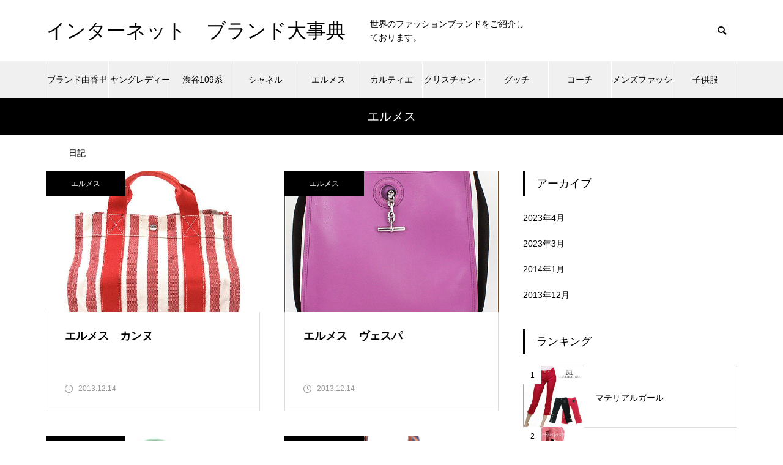

--- FILE ---
content_type: text/html; charset=UTF-8
request_url: https://brand.jiten8.com/archives/tag/%E3%82%A8%E3%83%AB%E3%83%A1%E3%82%B9
body_size: 18497
content:
<!DOCTYPE html>
<html class="pc" lang="ja">
<head>
<meta charset="UTF-8">
<!--[if IE]><meta http-equiv="X-UA-Compatible" content="IE=edge"><![endif]-->
<meta name="viewport" content="width=device-width">
<title>エルメスに関する記事一覧</title>
<meta name="description" content="世界のファッションブランドをご紹介しております。">
<link rel="pingback" href="https://brand.jiten8.com/xmlrpc.php">
<meta name='robots' content='max-image-preview:large' />
<link rel="alternate" type="application/rss+xml" title="インターネット　ブランド大事典 &raquo; フィード" href="https://brand.jiten8.com/feed" />
<link rel="alternate" type="application/rss+xml" title="インターネット　ブランド大事典 &raquo; コメントフィード" href="https://brand.jiten8.com/comments/feed" />
<link rel="alternate" type="application/rss+xml" title="インターネット　ブランド大事典 &raquo; エルメス タグのフィード" href="https://brand.jiten8.com/archives/tag/%e3%82%a8%e3%83%ab%e3%83%a1%e3%82%b9/feed" />

<!-- SEO SIMPLE PACK 3.2.0 -->
<title>エルメス | インターネット　ブランド大事典</title>
<link rel="canonical" href="https://brand.jiten8.com/archives/tag/%e3%82%a8%e3%83%ab%e3%83%a1%e3%82%b9">
<meta property="og:locale" content="ja_JP">
<meta property="og:type" content="website">
<meta property="og:title" content="エルメス | インターネット　ブランド大事典">
<meta property="og:url" content="https://brand.jiten8.com/archives/tag/%e3%82%a8%e3%83%ab%e3%83%a1%e3%82%b9">
<meta property="og:site_name" content="インターネット　ブランド大事典">
<meta name="twitter:card" content="summary_large_image">
<!-- / SEO SIMPLE PACK -->

<link rel='stylesheet' id='style-css' href='https://brand.jiten8.com/wp-content/themes/muum_tcd085/style.css?ver=2.1.3' type='text/css' media='all' />
<link rel='stylesheet' id='wp-block-library-css' href='https://brand.jiten8.com/wp-includes/css/dist/block-library/style.min.css?ver=6.1.9' type='text/css' media='all' />
<link rel='stylesheet' id='classic-theme-styles-css' href='https://brand.jiten8.com/wp-includes/css/classic-themes.min.css?ver=1' type='text/css' media='all' />
<style id='global-styles-inline-css' type='text/css'>
body{--wp--preset--color--black: #000000;--wp--preset--color--cyan-bluish-gray: #abb8c3;--wp--preset--color--white: #ffffff;--wp--preset--color--pale-pink: #f78da7;--wp--preset--color--vivid-red: #cf2e2e;--wp--preset--color--luminous-vivid-orange: #ff6900;--wp--preset--color--luminous-vivid-amber: #fcb900;--wp--preset--color--light-green-cyan: #7bdcb5;--wp--preset--color--vivid-green-cyan: #00d084;--wp--preset--color--pale-cyan-blue: #8ed1fc;--wp--preset--color--vivid-cyan-blue: #0693e3;--wp--preset--color--vivid-purple: #9b51e0;--wp--preset--gradient--vivid-cyan-blue-to-vivid-purple: linear-gradient(135deg,rgba(6,147,227,1) 0%,rgb(155,81,224) 100%);--wp--preset--gradient--light-green-cyan-to-vivid-green-cyan: linear-gradient(135deg,rgb(122,220,180) 0%,rgb(0,208,130) 100%);--wp--preset--gradient--luminous-vivid-amber-to-luminous-vivid-orange: linear-gradient(135deg,rgba(252,185,0,1) 0%,rgba(255,105,0,1) 100%);--wp--preset--gradient--luminous-vivid-orange-to-vivid-red: linear-gradient(135deg,rgba(255,105,0,1) 0%,rgb(207,46,46) 100%);--wp--preset--gradient--very-light-gray-to-cyan-bluish-gray: linear-gradient(135deg,rgb(238,238,238) 0%,rgb(169,184,195) 100%);--wp--preset--gradient--cool-to-warm-spectrum: linear-gradient(135deg,rgb(74,234,220) 0%,rgb(151,120,209) 20%,rgb(207,42,186) 40%,rgb(238,44,130) 60%,rgb(251,105,98) 80%,rgb(254,248,76) 100%);--wp--preset--gradient--blush-light-purple: linear-gradient(135deg,rgb(255,206,236) 0%,rgb(152,150,240) 100%);--wp--preset--gradient--blush-bordeaux: linear-gradient(135deg,rgb(254,205,165) 0%,rgb(254,45,45) 50%,rgb(107,0,62) 100%);--wp--preset--gradient--luminous-dusk: linear-gradient(135deg,rgb(255,203,112) 0%,rgb(199,81,192) 50%,rgb(65,88,208) 100%);--wp--preset--gradient--pale-ocean: linear-gradient(135deg,rgb(255,245,203) 0%,rgb(182,227,212) 50%,rgb(51,167,181) 100%);--wp--preset--gradient--electric-grass: linear-gradient(135deg,rgb(202,248,128) 0%,rgb(113,206,126) 100%);--wp--preset--gradient--midnight: linear-gradient(135deg,rgb(2,3,129) 0%,rgb(40,116,252) 100%);--wp--preset--duotone--dark-grayscale: url('#wp-duotone-dark-grayscale');--wp--preset--duotone--grayscale: url('#wp-duotone-grayscale');--wp--preset--duotone--purple-yellow: url('#wp-duotone-purple-yellow');--wp--preset--duotone--blue-red: url('#wp-duotone-blue-red');--wp--preset--duotone--midnight: url('#wp-duotone-midnight');--wp--preset--duotone--magenta-yellow: url('#wp-duotone-magenta-yellow');--wp--preset--duotone--purple-green: url('#wp-duotone-purple-green');--wp--preset--duotone--blue-orange: url('#wp-duotone-blue-orange');--wp--preset--font-size--small: 13px;--wp--preset--font-size--medium: 20px;--wp--preset--font-size--large: 36px;--wp--preset--font-size--x-large: 42px;--wp--preset--spacing--20: 0.44rem;--wp--preset--spacing--30: 0.67rem;--wp--preset--spacing--40: 1rem;--wp--preset--spacing--50: 1.5rem;--wp--preset--spacing--60: 2.25rem;--wp--preset--spacing--70: 3.38rem;--wp--preset--spacing--80: 5.06rem;}:where(.is-layout-flex){gap: 0.5em;}body .is-layout-flow > .alignleft{float: left;margin-inline-start: 0;margin-inline-end: 2em;}body .is-layout-flow > .alignright{float: right;margin-inline-start: 2em;margin-inline-end: 0;}body .is-layout-flow > .aligncenter{margin-left: auto !important;margin-right: auto !important;}body .is-layout-constrained > .alignleft{float: left;margin-inline-start: 0;margin-inline-end: 2em;}body .is-layout-constrained > .alignright{float: right;margin-inline-start: 2em;margin-inline-end: 0;}body .is-layout-constrained > .aligncenter{margin-left: auto !important;margin-right: auto !important;}body .is-layout-constrained > :where(:not(.alignleft):not(.alignright):not(.alignfull)){max-width: var(--wp--style--global--content-size);margin-left: auto !important;margin-right: auto !important;}body .is-layout-constrained > .alignwide{max-width: var(--wp--style--global--wide-size);}body .is-layout-flex{display: flex;}body .is-layout-flex{flex-wrap: wrap;align-items: center;}body .is-layout-flex > *{margin: 0;}:where(.wp-block-columns.is-layout-flex){gap: 2em;}.has-black-color{color: var(--wp--preset--color--black) !important;}.has-cyan-bluish-gray-color{color: var(--wp--preset--color--cyan-bluish-gray) !important;}.has-white-color{color: var(--wp--preset--color--white) !important;}.has-pale-pink-color{color: var(--wp--preset--color--pale-pink) !important;}.has-vivid-red-color{color: var(--wp--preset--color--vivid-red) !important;}.has-luminous-vivid-orange-color{color: var(--wp--preset--color--luminous-vivid-orange) !important;}.has-luminous-vivid-amber-color{color: var(--wp--preset--color--luminous-vivid-amber) !important;}.has-light-green-cyan-color{color: var(--wp--preset--color--light-green-cyan) !important;}.has-vivid-green-cyan-color{color: var(--wp--preset--color--vivid-green-cyan) !important;}.has-pale-cyan-blue-color{color: var(--wp--preset--color--pale-cyan-blue) !important;}.has-vivid-cyan-blue-color{color: var(--wp--preset--color--vivid-cyan-blue) !important;}.has-vivid-purple-color{color: var(--wp--preset--color--vivid-purple) !important;}.has-black-background-color{background-color: var(--wp--preset--color--black) !important;}.has-cyan-bluish-gray-background-color{background-color: var(--wp--preset--color--cyan-bluish-gray) !important;}.has-white-background-color{background-color: var(--wp--preset--color--white) !important;}.has-pale-pink-background-color{background-color: var(--wp--preset--color--pale-pink) !important;}.has-vivid-red-background-color{background-color: var(--wp--preset--color--vivid-red) !important;}.has-luminous-vivid-orange-background-color{background-color: var(--wp--preset--color--luminous-vivid-orange) !important;}.has-luminous-vivid-amber-background-color{background-color: var(--wp--preset--color--luminous-vivid-amber) !important;}.has-light-green-cyan-background-color{background-color: var(--wp--preset--color--light-green-cyan) !important;}.has-vivid-green-cyan-background-color{background-color: var(--wp--preset--color--vivid-green-cyan) !important;}.has-pale-cyan-blue-background-color{background-color: var(--wp--preset--color--pale-cyan-blue) !important;}.has-vivid-cyan-blue-background-color{background-color: var(--wp--preset--color--vivid-cyan-blue) !important;}.has-vivid-purple-background-color{background-color: var(--wp--preset--color--vivid-purple) !important;}.has-black-border-color{border-color: var(--wp--preset--color--black) !important;}.has-cyan-bluish-gray-border-color{border-color: var(--wp--preset--color--cyan-bluish-gray) !important;}.has-white-border-color{border-color: var(--wp--preset--color--white) !important;}.has-pale-pink-border-color{border-color: var(--wp--preset--color--pale-pink) !important;}.has-vivid-red-border-color{border-color: var(--wp--preset--color--vivid-red) !important;}.has-luminous-vivid-orange-border-color{border-color: var(--wp--preset--color--luminous-vivid-orange) !important;}.has-luminous-vivid-amber-border-color{border-color: var(--wp--preset--color--luminous-vivid-amber) !important;}.has-light-green-cyan-border-color{border-color: var(--wp--preset--color--light-green-cyan) !important;}.has-vivid-green-cyan-border-color{border-color: var(--wp--preset--color--vivid-green-cyan) !important;}.has-pale-cyan-blue-border-color{border-color: var(--wp--preset--color--pale-cyan-blue) !important;}.has-vivid-cyan-blue-border-color{border-color: var(--wp--preset--color--vivid-cyan-blue) !important;}.has-vivid-purple-border-color{border-color: var(--wp--preset--color--vivid-purple) !important;}.has-vivid-cyan-blue-to-vivid-purple-gradient-background{background: var(--wp--preset--gradient--vivid-cyan-blue-to-vivid-purple) !important;}.has-light-green-cyan-to-vivid-green-cyan-gradient-background{background: var(--wp--preset--gradient--light-green-cyan-to-vivid-green-cyan) !important;}.has-luminous-vivid-amber-to-luminous-vivid-orange-gradient-background{background: var(--wp--preset--gradient--luminous-vivid-amber-to-luminous-vivid-orange) !important;}.has-luminous-vivid-orange-to-vivid-red-gradient-background{background: var(--wp--preset--gradient--luminous-vivid-orange-to-vivid-red) !important;}.has-very-light-gray-to-cyan-bluish-gray-gradient-background{background: var(--wp--preset--gradient--very-light-gray-to-cyan-bluish-gray) !important;}.has-cool-to-warm-spectrum-gradient-background{background: var(--wp--preset--gradient--cool-to-warm-spectrum) !important;}.has-blush-light-purple-gradient-background{background: var(--wp--preset--gradient--blush-light-purple) !important;}.has-blush-bordeaux-gradient-background{background: var(--wp--preset--gradient--blush-bordeaux) !important;}.has-luminous-dusk-gradient-background{background: var(--wp--preset--gradient--luminous-dusk) !important;}.has-pale-ocean-gradient-background{background: var(--wp--preset--gradient--pale-ocean) !important;}.has-electric-grass-gradient-background{background: var(--wp--preset--gradient--electric-grass) !important;}.has-midnight-gradient-background{background: var(--wp--preset--gradient--midnight) !important;}.has-small-font-size{font-size: var(--wp--preset--font-size--small) !important;}.has-medium-font-size{font-size: var(--wp--preset--font-size--medium) !important;}.has-large-font-size{font-size: var(--wp--preset--font-size--large) !important;}.has-x-large-font-size{font-size: var(--wp--preset--font-size--x-large) !important;}
.wp-block-navigation a:where(:not(.wp-element-button)){color: inherit;}
:where(.wp-block-columns.is-layout-flex){gap: 2em;}
.wp-block-pullquote{font-size: 1.5em;line-height: 1.6;}
</style>
<script type='text/javascript' src='https://brand.jiten8.com/wp-includes/js/jquery/jquery.min.js?ver=3.6.1' id='jquery-core-js'></script>
<script type='text/javascript' src='https://brand.jiten8.com/wp-includes/js/jquery/jquery-migrate.min.js?ver=3.3.2' id='jquery-migrate-js'></script>
<link rel="https://api.w.org/" href="https://brand.jiten8.com/wp-json/" /><link rel="alternate" type="application/json" href="https://brand.jiten8.com/wp-json/wp/v2/tags/14" />
		<!-- GA Google Analytics @ https://m0n.co/ga -->
		<script async src="https://www.googletagmanager.com/gtag/js?id=G-9EHL8LW17E"></script>
		<script>
			window.dataLayer = window.dataLayer || [];
			function gtag(){dataLayer.push(arguments);}
			gtag('js', new Date());
			gtag('config', 'G-9EHL8LW17E');
		</script>

	
<link rel="stylesheet" href="https://brand.jiten8.com/wp-content/themes/muum_tcd085/css/design-plus.css?ver=2.1.3">
<link rel="stylesheet" href="https://brand.jiten8.com/wp-content/themes/muum_tcd085/css/sns-botton.css?ver=2.1.3">
<link rel="stylesheet" media="screen and (max-width:1251px)" href="https://brand.jiten8.com/wp-content/themes/muum_tcd085/css/responsive.css?ver=2.1.3">
<link rel="stylesheet" media="screen and (max-width:1251px)" href="https://brand.jiten8.com/wp-content/themes/muum_tcd085/css/footer-bar.css?ver=2.1.3">

<script src="https://brand.jiten8.com/wp-content/themes/muum_tcd085/js/jquery.easing.1.4.js?ver=2.1.3"></script>
<script src="https://brand.jiten8.com/wp-content/themes/muum_tcd085/js/jscript.js?ver=2.1.3"></script>
<script src="https://brand.jiten8.com/wp-content/themes/muum_tcd085/js/jquery.cookie.min.js?ver=2.1.3"></script>
<script src="https://brand.jiten8.com/wp-content/themes/muum_tcd085/js/comment.js?ver=2.1.3"></script>
<script src="https://brand.jiten8.com/wp-content/themes/muum_tcd085/js/parallax.js?ver=2.1.3"></script>

<link rel="stylesheet" href="https://brand.jiten8.com/wp-content/themes/muum_tcd085/js/simplebar.css?ver=2.1.3">
<script src="https://brand.jiten8.com/wp-content/themes/muum_tcd085/js/simplebar.min.js?ver=2.1.3"></script>




<style type="text/css">
body { font-size:14px; }
body, input, textarea { font-family: Arial, "Hiragino Sans", "ヒラギノ角ゴ ProN", "Hiragino Kaku Gothic ProN", "游ゴシック", YuGothic, "メイリオ", Meiryo, sans-serif; }

.rich_font, .p-vertical, .widget_headline, .widget_tab_post_list_button a, .search_box_headline, #global_menu, .megamenu_blog_list, .megamenu_b_wrap, .megamenu_b_wrap .headline, #index_tab { font-family: Arial, "Hiragino Sans", "ヒラギノ角ゴ ProN", "Hiragino Kaku Gothic ProN", "游ゴシック", YuGothic, "メイリオ", Meiryo, sans-serif; font-weight:500; }

.rich_font_type1 { font-family: Arial, "Hiragino Kaku Gothic ProN", "ヒラギノ角ゴ ProN W3", "メイリオ", Meiryo, sans-serif; }
.rich_font_type2 { font-family: Arial, "Hiragino Sans", "ヒラギノ角ゴ ProN", "Hiragino Kaku Gothic ProN", "游ゴシック", YuGothic, "メイリオ", Meiryo, sans-serif; font-weight:500; }
.rich_font_type3 { font-family: "Times New Roman" , "游明朝" , "Yu Mincho" , "游明朝体" , "YuMincho" , "ヒラギノ明朝 Pro W3" , "Hiragino Mincho Pro" , "HiraMinProN-W3" , "HGS明朝E" , "ＭＳ Ｐ明朝" , "MS PMincho" , serif; font-weight:500; }


#global_menu { background:#f0f0f0; }
#global_menu > ul > li > a, #global_menu > ul > li:first-of-type a { color:#000; border-color:#ffffff; }
#global_menu > ul > li > a:hover { color:#fff; background:#444444; border-color:#444444; }
#global_menu > ul > li.active > a, #global_menu > ul > li.current-menu-item > a, #header.active #global_menu > ul > li.current-menu-item.active_button > a { color:#fff; background:#000000; border-color:#000000; }
#global_menu ul ul a { color:#ffffff !important; background:#000000; }
#global_menu ul ul a:hover { background:#444444; }
#global_menu > ul > li.menu-item-has-children.active > a { background:#000000; border-color:#000000; }
.pc .header_fix #header.off_hover #global_menu { background:rgba(240,240,240,1); }
.pc .header_fix #header.off_hover #global_menu > ul > li > a, .pc .header_fix #header.off_hover #global_menu > ul > li:first-of-type a { border-color:rgba(255,255,255,1); }
.mobile .header_fix_mobile #header { background:#fff; }
.mobile .header_fix_mobile #header.off_hover { background:rgba(255,255,255,1); }
#drawer_menu { background:#000000; }
#mobile_menu a { color:#ffffff; border-color:#444444; }
#mobile_menu li li a { background:#333333; }
.megamenu_blog_list { background:#000000; }
.megamenu_blog_list .category_list a { font-size:16px; color:#999999; }
.megamenu_blog_list .post_list .title { font-size:14px; }
.megamenu_b_wrap { background:#000000; }
.megamenu_b_wrap .headline { font-size:16px; color:#ffffff; }
.megamenu_b_wrap .title { font-size:14px; }
.megamenu_page_wrap { border-top:1px solid #555555; }
#global_menu > ul > li.megamenu_parent_type2.active_megamenu_button > a { color:#fff !important; background:#000000 !important; border-color:#000000 !important; }
#global_menu > ul > li.megamenu_parent_type3.active_megamenu_button > a { color:#fff !important; background:#000000 !important; border-color:#000000 !important; }
#footer_carousel { background:#000000; }
#footer_carousel .title { font-size:14px; }
#footer_bottom { color:#ffffff; background:#000000; }
#footer_bottom a { color:#ffffff; }
#return_top a:before { color:#ffffff; }
#return_top a { background:#000000; }
#return_top a:hover { background:#444444; }
@media screen and (max-width:750px) {
  #footer_carousel .title { font-size:12px; }
  #footer_bottom { color:#000; background:none; }
  #footer_bottom a { color:#000; }
  #copyright { color:#ffffff; background:#000000; }
}
.author_profile .avatar_area img, .animate_image img, .animate_background .image {
  width:100%; height:auto;
  -webkit-transition: transform  0.75s ease;
  transition: transform  0.75s ease;
}
.author_profile a.avatar:hover img, .animate_image:hover img, .animate_background:hover .image {
  -webkit-transform: scale(1.2);
  transform: scale(1.2);
}



a { color:#000; }

.widget_tab_post_list_button a:hover, .page_navi span.current, #author_page_headline,
#header_carousel_type1 .slick-dots button:hover::before, #header_carousel_type1 .slick-dots .slick-active button::before, #header_carousel_type2 .slick-dots button:hover::before, #header_carousel_type2 .slick-dots .slick-active button::before
  { background-color:#000000; }

.widget_headline, .design_headline1, .widget_tab_post_list_button a:hover, .page_navi span.current
  { border-color:#000000; }

#header_search .button label:hover:before
  { color:#444444; }

#submit_comment:hover, #cancel_comment_reply a:hover, #wp-calendar #prev a:hover, #wp-calendar #next a:hover, #wp-calendar td a:hover,
#post_pagination a:hover, #p_readmore .button:hover, .page_navi a:hover, #post_pagination a:hover,.c-pw__btn:hover, #post_pagination a:hover, #comment_tab li a:hover, #category_post .tab p:hover
  { background-color:#444444; }

#comment_textarea textarea:focus, .c-pw__box-input:focus, .page_navi a:hover, #post_pagination p, #post_pagination a:hover
  { border-color:#444444; }

a:hover, #header_logo a:hover, #footer a:hover, #footer_social_link li a:hover:before, #bread_crumb a:hover, #bread_crumb li.home a:hover:after, #next_prev_post a:hover,
.single_copy_title_url_btn:hover, .tcdw_search_box_widget .search_area .search_button:hover:before, .tab_widget_nav:hover:before,
#single_author_title_area .author_link li a:hover:before, .author_profile a:hover, .author_profile .author_link li a:hover:before, #post_meta_bottom a:hover, .cardlink_title a:hover,
.comment a:hover, .comment_form_wrapper a:hover, #searchform .submit_button:hover:before, .p-dropdown__title:hover:after
  { color:#444444; }

#menu_button:hover span
  { background-color:#444444; }

.post_content a, .custom-html-widget a { color:#000000; }
.post_content a:hover, .custom-html-widget a:hover { color:#444444; }

.cat_id2 { background-color:#000000; }
.cat_id2:hover { background-color:#444444; }
.megamenu_blog_list .category_list li.active .cat_id2 { color:#000000; }
.megamenu_blog_list .category_list .cat_id2:hover { color:#444444; }
.category_list_widget .cat-item-2 > a:hover > .count { background-color:#000000; border-color:#000000; }
.cat_id3 { background-color:#000000; }
.cat_id3:hover { background-color:#444444; }
.megamenu_blog_list .category_list li.active .cat_id3 { color:#000000; }
.megamenu_blog_list .category_list .cat_id3:hover { color:#444444; }
.category_list_widget .cat-item-3 > a:hover > .count { background-color:#000000; border-color:#000000; }
.cat_id22 { background-color:#000000; }
.cat_id22:hover { background-color:#444444; }
.megamenu_blog_list .category_list li.active .cat_id22 { color:#000000; }
.megamenu_blog_list .category_list .cat_id22:hover { color:#444444; }
.category_list_widget .cat-item-22 > a:hover > .count { background-color:#000000; border-color:#000000; }
.cat_id23 { background-color:#000000; }
.cat_id23:hover { background-color:#444444; }
.megamenu_blog_list .category_list li.active .cat_id23 { color:#000000; }
.megamenu_blog_list .category_list .cat_id23:hover { color:#444444; }
.category_list_widget .cat-item-23 > a:hover > .count { background-color:#000000; border-color:#000000; }
.cat_id26 { background-color:#000000; }
.cat_id26:hover { background-color:#444444; }
.megamenu_blog_list .category_list li.active .cat_id26 { color:#000000; }
.megamenu_blog_list .category_list .cat_id26:hover { color:#444444; }
.category_list_widget .cat-item-26 > a:hover > .count { background-color:#000000; border-color:#000000; }
.cat_id27 { background-color:#000000; }
.cat_id27:hover { background-color:#444444; }
.megamenu_blog_list .category_list li.active .cat_id27 { color:#000000; }
.megamenu_blog_list .category_list .cat_id27:hover { color:#444444; }
.category_list_widget .cat-item-27 > a:hover > .count { background-color:#000000; border-color:#000000; }
.cat_id29 { background-color:#000000; }
.cat_id29:hover { background-color:#444444; }
.megamenu_blog_list .category_list li.active .cat_id29 { color:#000000; }
.megamenu_blog_list .category_list .cat_id29:hover { color:#444444; }
.category_list_widget .cat-item-29 > a:hover > .count { background-color:#000000; border-color:#000000; }
.cat_id30 { background-color:#000000; }
.cat_id30:hover { background-color:#444444; }
.megamenu_blog_list .category_list li.active .cat_id30 { color:#000000; }
.megamenu_blog_list .category_list .cat_id30:hover { color:#444444; }
.category_list_widget .cat-item-30 > a:hover > .count { background-color:#000000; border-color:#000000; }
.cat_id41 { background-color:#000000; }
.cat_id41:hover { background-color:#444444; }
.megamenu_blog_list .category_list li.active .cat_id41 { color:#000000; }
.megamenu_blog_list .category_list .cat_id41:hover { color:#444444; }
.category_list_widget .cat-item-41 > a:hover > .count { background-color:#000000; border-color:#000000; }
.cat_id53 { background-color:#000000; }
.cat_id53:hover { background-color:#444444; }
.megamenu_blog_list .category_list li.active .cat_id53 { color:#000000; }
.megamenu_blog_list .category_list .cat_id53:hover { color:#444444; }
.category_list_widget .cat-item-53 > a:hover > .count { background-color:#000000; border-color:#000000; }
.cat_id55 { background-color:#000000; }
.cat_id55:hover { background-color:#444444; }
.megamenu_blog_list .category_list li.active .cat_id55 { color:#000000; }
.megamenu_blog_list .category_list .cat_id55:hover { color:#444444; }
.category_list_widget .cat-item-55 > a:hover > .count { background-color:#000000; border-color:#000000; }
.cat_id57 { background-color:#000000; }
.cat_id57:hover { background-color:#444444; }
.megamenu_blog_list .category_list li.active .cat_id57 { color:#000000; }
.megamenu_blog_list .category_list .cat_id57:hover { color:#444444; }
.category_list_widget .cat-item-57 > a:hover > .count { background-color:#000000; border-color:#000000; }
.cat_id71 { background-color:#000000; }
.cat_id71:hover { background-color:#444444; }
.megamenu_blog_list .category_list li.active .cat_id71 { color:#000000; }
.megamenu_blog_list .category_list .cat_id71:hover { color:#444444; }
.category_list_widget .cat-item-71 > a:hover > .count { background-color:#000000; border-color:#000000; }
.cat_id78 { background-color:#000000; }
.cat_id78:hover { background-color:#444444; }
.megamenu_blog_list .category_list li.active .cat_id78 { color:#000000; }
.megamenu_blog_list .category_list .cat_id78:hover { color:#444444; }
.category_list_widget .cat-item-78 > a:hover > .count { background-color:#000000; border-color:#000000; }
.cat_id93 { background-color:#000000; }
.cat_id93:hover { background-color:#444444; }
.megamenu_blog_list .category_list li.active .cat_id93 { color:#000000; }
.megamenu_blog_list .category_list .cat_id93:hover { color:#444444; }
.category_list_widget .cat-item-93 > a:hover > .count { background-color:#000000; border-color:#000000; }
.cat_id103 { background-color:#000000; }
.cat_id103:hover { background-color:#444444; }
.megamenu_blog_list .category_list li.active .cat_id103 { color:#000000; }
.megamenu_blog_list .category_list .cat_id103:hover { color:#444444; }
.category_list_widget .cat-item-103 > a:hover > .count { background-color:#000000; border-color:#000000; }
.cat_id132 { background-color:#000000; }
.cat_id132:hover { background-color:#444444; }
.megamenu_blog_list .category_list li.active .cat_id132 { color:#000000; }
.megamenu_blog_list .category_list .cat_id132:hover { color:#444444; }
.category_list_widget .cat-item-132 > a:hover > .count { background-color:#000000; border-color:#000000; }
.cat_id133 { background-color:#000000; }
.cat_id133:hover { background-color:#444444; }
.megamenu_blog_list .category_list li.active .cat_id133 { color:#000000; }
.megamenu_blog_list .category_list .cat_id133:hover { color:#444444; }
.category_list_widget .cat-item-133 > a:hover > .count { background-color:#000000; border-color:#000000; }

.styled_h2 {
  font-size:26px !important; text-align:center !important; color:#000000;   border-top:0px solid #dddddd;
  border-bottom:0px solid #dddddd;
  border-left:0px solid #dddddd;
  border-right:0px solid #dddddd;
  padding:0px 0px 0px 0px !important;
  margin:78px 0px 34px !important;
}
.styled_h3 {
  font-size:20px !important; text-align:left !important; color:#000000;   border-top:0px solid #dddddd;
  border-bottom:0px solid #dddddd;
  border-left:2px solid #000000;
  border-right:0px solid #dddddd;
  padding:15px 0px 15px 25px !important;
  margin:60px 0px 26px !important;
}
.styled_h4 {
  font-weight:400 !important; font-size:18px !important; text-align:left !important; color:#000000;   border-top:0px solid #dddddd;
  border-bottom:1px solid #dddddd;
  border-left:0px solid #dddddd;
  border-right:0px solid #dddddd;
  padding:0px 0px 20px 0px !important;
  margin:41px 0px 18px !important;
}
.styled_h5 {
  font-weight:400 !important; font-size:16px !important; text-align:left !important; color:#000000; background:#fafafa;  border-top:0px solid #dddddd;
  border-bottom:0px solid #dddddd;
  border-left:0px solid #dddddd;
  border-right:0px solid #dddddd;
  padding:15px 0px 15px 25px !important;
  margin:37px 0px 16px !important;
}
.q_custom_button1 {
  color:#ffffff !important;
  border-color:rgba(83,83,83,1);
}
.q_custom_button1.animation_type1 { background:#535353; }
.q_custom_button1:hover, .q_custom_button1:focus {
  color:#ffffff !important;
  border-color:rgba(125,125,125,1);
}
.q_custom_button1.animation_type1:hover { background:#7d7d7d; }
.q_custom_button1:before { background:#7d7d7d; }
.q_custom_button2 {
  color:#ffffff !important;
  border-color:rgba(83,83,83,1);
}
.q_custom_button2.animation_type1 { background:#535353; }
.q_custom_button2:hover, .q_custom_button2:focus {
  color:#ffffff !important;
  border-color:rgba(125,125,125,1);
}
.q_custom_button2.animation_type1:hover { background:#7d7d7d; }
.q_custom_button2:before { background:#7d7d7d; }
.q_custom_button3 {
  color:#ffffff !important;
  border-color:rgba(83,83,83,1);
}
.q_custom_button3.animation_type1 { background:#535353; }
.q_custom_button3:hover, .q_custom_button3:focus {
  color:#ffffff !important;
  border-color:rgba(125,125,125,1);
}
.q_custom_button3.animation_type1:hover { background:#7d7d7d; }
.q_custom_button3:before { background:#7d7d7d; }
.speech_balloon_left1 .speach_balloon_text { background-color: #ffdfdf; border-color: #ffdfdf; color: #000000 }
.speech_balloon_left1 .speach_balloon_text::before { border-right-color: #ffdfdf }
.speech_balloon_left1 .speach_balloon_text::after { border-right-color: #ffdfdf }
.speech_balloon_left2 .speach_balloon_text { background-color: #ffffff; border-color: #ff5353; color: #000000 }
.speech_balloon_left2 .speach_balloon_text::before { border-right-color: #ff5353 }
.speech_balloon_left2 .speach_balloon_text::after { border-right-color: #ffffff }
.speech_balloon_right1 .speach_balloon_text { background-color: #ccf4ff; border-color: #ccf4ff; color: #000000 }
.speech_balloon_right1 .speach_balloon_text::before { border-left-color: #ccf4ff }
.speech_balloon_right1 .speach_balloon_text::after { border-left-color: #ccf4ff }
.speech_balloon_right2 .speach_balloon_text { background-color: #ffffff; border-color: #0789b5; color: #000000 }
.speech_balloon_right2 .speach_balloon_text::before { border-left-color: #0789b5 }
.speech_balloon_right2 .speach_balloon_text::after { border-left-color: #ffffff }
.qt_google_map .pb_googlemap_custom-overlay-inner { background:#000000; color:#ffffff; }
.qt_google_map .pb_googlemap_custom-overlay-inner::after { border-color:#000000 transparent transparent transparent; }
</style>

<style id="current-page-style" type="text/css">
#page_header .title { font-size:20px; color:#FFFFFF; }
.blog_list .title { font-size:18px; }
.blog_list .desc { font-size:14px; }
@media screen and (max-width:750px) {
  #page_header .title { font-size:16px; }
  .blog_list .title { font-size:16px; }
  .blog_list .desc { font-size:12px; }
}
#site_loader_overlay.active #site_loader_animation {
  opacity:0;
  -webkit-transition: all 1.0s cubic-bezier(0.22, 1, 0.36, 1) 0s; transition: all 1.0s cubic-bezier(0.22, 1, 0.36, 1) 0s;
}
</style>

<script type="text/javascript">
jQuery(document).ready(function($){

  $('#footer_carousel .post_list').slick({
    infinite: true,
    dots: false,
    arrows: false,
    slidesToShow: 4,
    slidesToScroll: 1,
    swipeToSlide: true,
    touchThreshold: 20,
    adaptiveHeight: false,
    pauseOnHover: true,
    autoplay: true,
    fade: false,
    easing: 'easeOutExpo',
    speed: 700,
    autoplaySpeed: 5000,
    responsive: [
      {
        breakpoint: 1000,
        settings: { slidesToShow: 3 }
      },
      {
        breakpoint: 750,
        settings: { slidesToShow: 2 }
      }
    ]
  });
  $('#footer_carousel .prev_item').on('click', function() {
    $('#footer_carousel .post_list').slick('slickPrev');
  });
  $('#footer_carousel .next_item').on('click', function() {
    $('#footer_carousel .post_list').slick('slickNext');
  });

});
</script>
<script type="text/javascript">
jQuery(document).ready(function($){

  $('.megamenu_carousel .post_list').slick({
    infinite: true,
    dots: false,
    arrows: false,
    slidesToShow: 4,
    slidesToScroll: 1,
    swipeToSlide: true,
    touchThreshold: 20,
    adaptiveHeight: false,
    pauseOnHover: true,
    autoplay: true,
    fade: false,
    easing: 'easeOutExpo',
    speed: 700,
    autoplaySpeed: 5000  });
  $('.megamenu_carousel_wrap .prev_item').on('click', function() {
    $(this).closest('.megamenu_carousel_wrap').find('.post_list').slick('slickPrev');
  });
  $('.megamenu_carousel_wrap .next_item').on('click', function() {
    $(this).closest('.megamenu_carousel_wrap').find('.post_list').slick('slickNext');
  });

});
</script>
<script type="text/javascript">
jQuery(document).ready(function($){

  if( $('.post_slider_widget').length ){
    $('.post_slider_widget .post_slider').slick({
      infinite: true,
      dots: true,
      arrows: false,
      slidesToShow: 1,
      slidesToScroll: 1,
      adaptiveHeight: false,
      pauseOnHover: false,
      autoplay: true,
      fade: false,
      easing: 'easeOutExpo',
      speed: 700,
      autoplaySpeed: 5000,
      responsive: [
        {
          breakpoint: 1100,
          settings: { slidesToShow: 2 }
        },
        {
          breakpoint: 950,
          settings: { slidesToShow: 1 }
        }
      ]
    });
  }

});
</script>

<style type="text/css">
.p-footer-cta--1.footer_cta_type1 { background:rgba(84,60,50,1); }
.p-footer-cta--1.footer_cta_type1 .catch { color:#ffffff; }
.p-footer-cta--1.footer_cta_type1 #js-footer-cta__btn { color:#ffffff; background:#95634c; }
.p-footer-cta--1.footer_cta_type1 #js-footer-cta__btn:hover { color:#ffffff; background:#754e3d; }
.p-footer-cta--1.footer_cta_type1 #js-footer-cta__close:before { color:#ffffff; }
.p-footer-cta--1.footer_cta_type1 #js-footer-cta__close:hover:before { color:#cccccc; }
@media only screen and (max-width: 750px) {
  .p-footer-cta--1.footer_cta_type1 #js-footer-cta__btn:after { color:#ffffff; }
  .p-footer-cta--1.footer_cta_type1 #js-footer-cta__btn:hover:after { color:#cccccc; }
}
.p-footer-cta--2.footer_cta_type1 { background:rgba(84,60,50,1); }
.p-footer-cta--2.footer_cta_type1 .catch { color:#ffffff; }
.p-footer-cta--2.footer_cta_type1 #js-footer-cta__btn { color:#ffffff; background:#95634c; }
.p-footer-cta--2.footer_cta_type1 #js-footer-cta__btn:hover { color:#ffffff; background:#754e3d; }
.p-footer-cta--2.footer_cta_type1 #js-footer-cta__close:before { color:#ffffff; }
.p-footer-cta--2.footer_cta_type1 #js-footer-cta__close:hover:before { color:#cccccc; }
@media only screen and (max-width: 750px) {
  .p-footer-cta--2.footer_cta_type1 #js-footer-cta__btn:after { color:#ffffff; }
  .p-footer-cta--2.footer_cta_type1 #js-footer-cta__btn:hover:after { color:#cccccc; }
}
.p-footer-cta--3.footer_cta_type1 { background:rgba(84,60,50,1); }
.p-footer-cta--3.footer_cta_type1 .catch { color:#ffffff; }
.p-footer-cta--3.footer_cta_type1 #js-footer-cta__btn { color:#ffffff; background:#95634c; }
.p-footer-cta--3.footer_cta_type1 #js-footer-cta__btn:hover { color:#ffffff; background:#754e3d; }
.p-footer-cta--3.footer_cta_type1 #js-footer-cta__close:before { color:#ffffff; }
.p-footer-cta--3.footer_cta_type1 #js-footer-cta__close:hover:before { color:#cccccc; }
@media only screen and (max-width: 750px) {
  .p-footer-cta--3.footer_cta_type1 #js-footer-cta__btn:after { color:#ffffff; }
  .p-footer-cta--3.footer_cta_type1 #js-footer-cta__btn:hover:after { color:#cccccc; }
}
</style>

</head>
<body id="body" class="archive tag tag-14 no_page_nav">


<div id="container">

 
 
 <header id="header">
  <div id="header_top">
      <div id="header_logo">
    <p class="logo">
 <a href="https://brand.jiten8.com/" title="インターネット　ブランド大事典">
    <span class="pc_logo_text" style="font-size:32px;">インターネット　ブランド大事典</span>
      <span class="mobile_logo_text" style="font-size:24px;">インターネット　ブランド大事典</span>
   </a>
</p>

   </div>
      <p id="site_description" class="show_desc_pc show_desc_mobile"><span>世界のファッションブランドをご紹介しております。</span></p>
         <div id="header_search">
    <form role="search" method="get" id="header_searchform" action="https://brand.jiten8.com">
     <div class="input_area"><input type="text" value="" id="header_search_input" name="s" autocomplete="off"></div>
     <div class="button"><label for="header_search_button"></label><input type="submit" id="header_search_button" value=""></div>
    </form>
   </div>
     </div><!-- END #header_top -->
    <a id="menu_button" href="#"><span></span><span></span><span></span></a>
  <nav id="global_menu">
   <ul id="menu-%e3%83%a1%e3%83%8b%e3%83%a5%e3%83%bc" class="menu"><li id="menu-item-272" class="menu-item menu-item-type-taxonomy menu-item-object-category menu-item-272 "><a href="https://brand.jiten8.com/hermes/yukari">ブランド由香里のファッション日記</a></li>
<li id="menu-item-200" class="menu-item menu-item-type-taxonomy menu-item-object-category menu-item-200 "><a href="https://brand.jiten8.com/hermes/%e3%83%a4%e3%83%b3%e3%82%b0%e3%83%ac%e3%83%87%e3%82%a3%e3%83%bc%e3%82%b9%e5%90%91%e3%81%91%e3%83%96%e3%83%a9%e3%83%b3%e3%83%89">ヤングレディース向けブランド</a></li>
<li id="menu-item-273" class="menu-item menu-item-type-taxonomy menu-item-object-category menu-item-273 "><a href="https://brand.jiten8.com/hermes/%e3%83%a4%e3%83%b3%e3%82%b0%e3%83%ac%e3%83%87%e3%82%a3%e3%83%bc%e3%82%b9%e5%90%91%e3%81%91%e3%83%96%e3%83%a9%e3%83%b3%e3%83%89/%e6%b8%8b%e8%b0%b7109%e7%b3%bb">渋谷109系</a></li>
<li id="menu-item-81" class="menu-item menu-item-type-taxonomy menu-item-object-category menu-item-81 "><a href="https://brand.jiten8.com/hermes/sereb/%e3%82%b7%e3%83%a3%e3%83%8d%e3%83%ab">シャネル</a></li>
<li id="menu-item-33" class="menu-item menu-item-type-taxonomy menu-item-object-category menu-item-33 "><a href="https://brand.jiten8.com/hermes/sereb/%e3%82%bb%e3%83%ac%e3%83%96%e3%83%90%e3%83%83%e3%82%b0/hermes">エルメス</a></li>
<li id="menu-item-65" class="menu-item menu-item-type-taxonomy menu-item-object-category menu-item-65 "><a href="https://brand.jiten8.com/hermes/sereb/%e5%ae%9d%e9%a3%be%e5%93%81%e3%83%96%e3%83%a9%e3%83%b3%e3%83%89/%e3%82%ab%e3%83%ab%e3%83%86%e3%82%a3%e3%82%a8">カルティエ</a></li>
<li id="menu-item-66" class="menu-item menu-item-type-taxonomy menu-item-object-category menu-item-66 "><a href="https://brand.jiten8.com/hermes/sereb/%e3%82%af%e3%83%aa%e3%82%b9%e3%83%81%e3%83%a3%e3%83%b3%e3%83%bb%e3%83%87%e3%82%a3%e3%82%aa%e3%83%bc%e3%83%ab">クリスチャン・ディオール</a></li>
<li id="menu-item-74" class="menu-item menu-item-type-taxonomy menu-item-object-category menu-item-74 "><a href="https://brand.jiten8.com/hermes/sereb/%e3%82%bb%e3%83%ac%e3%83%96%e3%83%90%e3%83%83%e3%82%b0/%e3%82%b0%e3%83%83%e3%83%81">グッチ</a></li>
<li id="menu-item-206" class="menu-item menu-item-type-taxonomy menu-item-object-category menu-item-206 "><a href="https://brand.jiten8.com/hermes/sereb/%e3%82%bb%e3%83%ac%e3%83%96%e3%83%90%e3%83%83%e3%82%b0/%e3%82%b3%e3%83%bc%e3%83%81">コーチ</a></li>
<li id="menu-item-208" class="menu-item menu-item-type-taxonomy menu-item-object-category menu-item-208 "><a href="https://brand.jiten8.com/hermes/%e3%83%a1%e3%83%b3%e3%82%ba%e3%83%95%e3%82%a1%e3%83%83%e3%82%b7%e3%83%a7%e3%83%b3">メンズファッション</a></li>
<li id="menu-item-209" class="menu-item menu-item-type-taxonomy menu-item-object-category menu-item-209 "><a href="https://brand.jiten8.com/hermes/%e5%ad%90%e4%be%9b%e6%9c%8d">子供服</a></li>
</ul>  </nav>
     </header>

 
 <div id="page_header" style="background:#000000;">
  <h1 class="title rich_font_type2">エルメス</h1>
 </div>


<div id="main_contents" class="layout_type2">

 <div id="main_col">

  
  <div class="blog_list type1   use_hover_animation">
      <article class="item">
        <a class="category cat_id3" href="https://brand.jiten8.com/hermes/sereb/%e3%82%bb%e3%83%ac%e3%83%96%e3%83%90%e3%83%83%e3%82%b0/hermes">エルメス</a>
        <a class="link " href="https://brand.jiten8.com/archives/48">
     <div class="image_wrap">
            <div class="image" style="background:url(https://brand.jiten8.com/wp-content/uploads/2013/12/2600004092506_b.jpg) no-repeat center center; background-size:cover;"></div>
     </div>
     <div class="content">
      <div class="content_inner">
              <h3 class="title rich_font_type2"><span>エルメス　カンヌ</span></h3>
              <p class="date"><time class="entry-date updated" datetime="2023-03-07T20:29:51+09:00">2013.12.14</time></p>      </div>
     </div>
    </a>
   </article>
         <article class="item">
        <a class="category cat_id3" href="https://brand.jiten8.com/hermes/sereb/%e3%82%bb%e3%83%ac%e3%83%96%e3%83%90%e3%83%83%e3%82%b0/hermes">エルメス</a>
        <a class="link " href="https://brand.jiten8.com/archives/45">
     <div class="image_wrap">
            <div class="image" style="background:url(https://brand.jiten8.com/wp-content/uploads/2013/12/25_06_070-1.jpg) no-repeat center center; background-size:cover;"></div>
     </div>
     <div class="content">
      <div class="content_inner">
              <h3 class="title rich_font_type2"><span>エルメス　ヴェスパ</span></h3>
              <p class="date"><time class="entry-date updated" datetime="2013-12-14T17:54:46+09:00">2013.12.14</time></p>      </div>
     </div>
    </a>
   </article>
         <article class="item">
        <a class="category cat_id3" href="https://brand.jiten8.com/hermes/sereb/%e3%82%bb%e3%83%ac%e3%83%96%e3%83%90%e3%83%83%e3%82%b0/hermes">エルメス</a>
        <a class="link " href="https://brand.jiten8.com/archives/42">
     <div class="image_wrap">
            <div class="image" style="background:url(https://brand.jiten8.com/wp-content/uploads/2013/12/0078320210701371a1.jpg) no-repeat center center; background-size:cover;"></div>
     </div>
     <div class="content">
      <div class="content_inner">
              <h3 class="title rich_font_type2"><span>エルメス　ボリード</span></h3>
              <p class="date"><time class="entry-date updated" datetime="2013-12-14T18:01:02+09:00">2013.12.14</time></p>      </div>
     </div>
    </a>
   </article>
         <article class="item">
        <a class="category cat_id3" href="https://brand.jiten8.com/hermes/sereb/%e3%82%bb%e3%83%ac%e3%83%96%e3%83%90%e3%83%83%e3%82%b0/hermes">エルメス</a>
        <a class="link " href="https://brand.jiten8.com/archives/39">
     <div class="image_wrap">
            <div class="image" style="background:url(https://brand.jiten8.com/wp-content/uploads/2013/12/img64918199.jpg) no-repeat center center; background-size:cover;"></div>
     </div>
     <div class="content">
      <div class="content_inner">
              <h3 class="title rich_font_type2"><span>エルメス　フールトゥ</span></h3>
              <p class="date"><time class="entry-date updated" datetime="2013-12-14T17:33:44+09:00">2013.12.14</time></p>      </div>
     </div>
    </a>
   </article>
         <article class="item">
        <a class="category cat_id3" href="https://brand.jiten8.com/hermes/sereb/%e3%82%bb%e3%83%ac%e3%83%96%e3%83%90%e3%83%83%e3%82%b0/hermes">エルメス</a>
        <a class="link " href="https://brand.jiten8.com/archives/36">
     <div class="image_wrap">
            <div class="image" style="background:url(https://brand.jiten8.com/wp-content/uploads/2013/12/h060991ck7w.jpg) no-repeat center center; background-size:cover;"></div>
     </div>
     <div class="content">
      <div class="content_inner">
              <h3 class="title rich_font_type2"><span>エルメス　ピコタン</span></h3>
              <p class="date"><time class="entry-date updated" datetime="2023-03-07T20:30:16+09:00">2013.12.14</time></p>      </div>
     </div>
    </a>
   </article>
         <article class="item">
        <a class="category cat_id3" href="https://brand.jiten8.com/hermes/sereb/%e3%82%bb%e3%83%ac%e3%83%96%e3%83%90%e3%83%83%e3%82%b0/hermes">エルメス</a>
        <a class="link " href="https://brand.jiten8.com/archives/34">
     <div class="image_wrap">
            <div class="image" style="background:url(https://brand.jiten8.com/wp-content/uploads/2013/12/img65093156.jpg) no-repeat center center; background-size:cover;"></div>
     </div>
     <div class="content">
      <div class="content_inner">
              <h3 class="title rich_font_type2"><span>エルメス　バーキン</span></h3>
              <p class="date"><time class="entry-date updated" datetime="2023-03-07T20:30:39+09:00">2013.12.14</time></p>      </div>
     </div>
    </a>
   </article>
        </div><!-- END .blog_list -->

  
  
 </div><!-- END #main_col -->

 <div id="side_col">
 <div class="widget_content clearfix widget_archive" id="archives-3">
<h3 class="widget_headline"><span>アーカイブ</span></h3>
			<ul>
					<li><a href='https://brand.jiten8.com/archives/date/2023/04'>2023年4月</a></li>
	<li><a href='https://brand.jiten8.com/archives/date/2023/03'>2023年3月</a></li>
	<li><a href='https://brand.jiten8.com/archives/date/2014/01'>2014年1月</a></li>
	<li><a href='https://brand.jiten8.com/archives/date/2013/12'>2013年12月</a></li>
			</ul>

			</div>
<div class="widget_content clearfix ranking_post_list_widget" id="ranking_post_list_widget-2">
<h3 class="widget_headline"><span>ランキング</span></h3><ol class="styled_post_list1">
 <li>
  <a class="clearfix animate_background" href="https://brand.jiten8.com/archives/158" style="background:none;">
   <div class="rank">1</div>   <div class="image_wrap">
    <div class="image" style="background:url(https://brand.jiten8.com/wp-content/uploads/2014/01/51sFPVVIzoL__SX342_.jpg) no-repeat center center; background-size:cover;"></div>
   </div>
   <div class="title_area">
    <div class="title_area_inner">
     <h4 class="title"><span>マテリアルガール</span></h4>
    </div>
   </div>
  </a>
 </li>
 <li>
  <a class="clearfix animate_background" href="https://brand.jiten8.com/archives/288" style="background:none;">
   <div class="rank">2</div>   <div class="image_wrap">
    <div class="image" style="background:url(https://brand.jiten8.com/wp-content/uploads/2023/03/main_144ysl_01_v4.webp) no-repeat center center; background-size:cover;"></div>
   </div>
   <div class="title_area">
    <div class="title_area_inner">
     <h4 class="title"><span>イブ サンローラン　リップバームより、ローズをテーマにした新3色が登場</span></h4>
    </div>
   </div>
  </a>
 </li>
 <li>
  <a class="clearfix animate_background" href="https://brand.jiten8.com/archives/88" style="background:none;">
   <div class="rank">3</div>   <div class="image_wrap">
    <div class="image" style="background:url(https://brand.jiten8.com/wp-content/uploads/2013/12/1002012-2a.jpg) no-repeat center center; background-size:cover;"></div>
   </div>
   <div class="title_area">
    <div class="title_area_inner">
     <h4 class="title"><span>シャネル　アイコンシリーズ</span></h4>
    </div>
   </div>
  </a>
 </li>
</ol>
</div>
<div class="widget_content clearfix post_slider_widget" id="post_slider_widget-2">
<div class="post_slider clearfix">
  <article class="item">
  <a class="link animate_background" href="https://brand.jiten8.com/archives/5">
   <div class="image_wrap">
    <div class="image" style="background:url(https://brand.jiten8.com/wp-content/uploads/2013/12/img65093156.jpg) no-repeat center center; background-size:cover;"></div>
   </div>
   <div class="title_area">
    <h4 class="title"><span>エルメス</span></h4>
   </div>
  </a>
 </article>
   <article class="item">
  <a class="link animate_background" href="https://brand.jiten8.com/archives/21">
   <div class="image_wrap">
    <div class="image" style="background:url(https://brand.jiten8.com/wp-content/uploads/2013/12/5000057884100107_1.jpg) no-repeat center center; background-size:cover;"></div>
   </div>
   <div class="title_area">
    <h4 class="title"><span>エルメス　ガーデンパーティー</span></h4>
   </div>
  </a>
 </article>
   <article class="item">
  <a class="link animate_background" href="https://brand.jiten8.com/archives/274">
   <div class="image_wrap">
    <div class="image" style="background:url(https://brand.jiten8.com/wp-content/uploads/2023/03/mirbco003b-1.webp) no-repeat center center; background-size:cover;"></div>
   </div>
   <div class="title_area">
    <h4 class="title"><span>楽天　MIRKO BERTOLAのイタリア　トレンチコート</span></h4>
   </div>
  </a>
 </article>
  </div>
</div>
<div class="widget_content clearfix tcd_ad_widget" id="tcd_ad_widget-2">
<script type="text/javascript">rakuten_design="slide";rakuten_affiliateId="1034ec61.5b7f78c8.1034ec62.6e05b9ef";rakuten_items="ctsmatch";rakuten_genreId="0";rakuten_size="200x600";rakuten_target="_blank";rakuten_theme="gray";rakuten_border="off";rakuten_auto_mode="on";rakuten_genre_title="off";rakuten_recommend="on";rakuten_ts="1678589037529";</script><script type="text/javascript" src="https://xml.affiliate.rakuten.co.jp/widget/js/rakuten_widget.js"></script></div>
<div class="widget_content clearfix category_list_widget" id="category_list_widget-2">
<h3 class="widget_headline"><span>カテゴリー</span></h3><ul>
 	<li class="cat-item cat-item-53"><a href="https://brand.jiten8.com/hermes/%e3%82%a2%e3%82%a6%e3%83%88%e3%83%89%e3%82%a2%e3%83%96%e3%83%a9%e3%83%b3%e3%83%89" class="clearfix"><span class="title">アウトドアブランド</span><span class="count">1</span></a>
</li>
	<li class="cat-item cat-item-133"><a href="https://brand.jiten8.com/hermes/%e3%82%a4%e3%83%96-%e3%82%b5%e3%83%b3%e3%83%ad%e3%83%bc%e3%83%a9%e3%83%b3" class="clearfix"><span class="title">イブ サンローラン</span><span class="count">1</span></a>
</li>
	<li class="cat-item cat-item-2"><a href="https://brand.jiten8.com/hermes/sereb" class="clearfix"><span class="title">セレブ　ブランド</span><span class="count">36</span></a>
<ul class='children'>
	<li class="cat-item cat-item-26"><a href="https://brand.jiten8.com/hermes/sereb/%e3%82%af%e3%83%aa%e3%82%b9%e3%83%81%e3%83%a3%e3%83%b3%e3%83%bb%e3%83%87%e3%82%a3%e3%82%aa%e3%83%bc%e3%83%ab" class="clearfix"><span class="title">クリスチャン・ディオール</span><span class="count">2</span></a>
</li>
	<li class="cat-item cat-item-30"><a href="https://brand.jiten8.com/hermes/sereb/%e3%82%b7%e3%83%a3%e3%83%8d%e3%83%ab" class="clearfix"><span class="title">シャネル</span><span class="count">13</span></a>
</li>
	<li class="cat-item cat-item-93"><a href="https://brand.jiten8.com/hermes/sereb/%e3%82%bb%e3%83%ac%e3%83%96%e3%83%90%e3%83%83%e3%82%b0" class="clearfix"><span class="title">セレブバッグ</span><span class="count">18</span></a>
	<ul class='children'>
	<li class="cat-item cat-item-3"><a href="https://brand.jiten8.com/hermes/sereb/%e3%82%bb%e3%83%ac%e3%83%96%e3%83%90%e3%83%83%e3%82%b0/hermes" class="clearfix"><span class="title">エルメス</span><span class="count">14</span></a>
</li>
	<li class="cat-item cat-item-27"><a href="https://brand.jiten8.com/hermes/sereb/%e3%82%bb%e3%83%ac%e3%83%96%e3%83%90%e3%83%83%e3%82%b0/%e3%82%b0%e3%83%83%e3%83%81" class="clearfix"><span class="title">グッチ</span><span class="count">2</span></a>
</li>
	<li class="cat-item cat-item-29"><a href="https://brand.jiten8.com/hermes/sereb/%e3%82%bb%e3%83%ac%e3%83%96%e3%83%90%e3%83%83%e3%82%b0/%e3%82%b3%e3%83%bc%e3%83%81" class="clearfix"><span class="title">コーチ</span><span class="count">2</span></a>
</li>
	</ul>
</li>
	<li class="cat-item cat-item-22"><a href="https://brand.jiten8.com/hermes/sereb/%e5%ae%9d%e9%a3%be%e5%93%81%e3%83%96%e3%83%a9%e3%83%b3%e3%83%89" class="clearfix"><span class="title">宝飾品ブランド</span><span class="count">2</span></a>
	<ul class='children'>
	<li class="cat-item cat-item-23"><a href="https://brand.jiten8.com/hermes/sereb/%e5%ae%9d%e9%a3%be%e5%93%81%e3%83%96%e3%83%a9%e3%83%b3%e3%83%89/%e3%82%ab%e3%83%ab%e3%83%86%e3%82%a3%e3%82%a8" class="clearfix"><span class="title">カルティエ</span><span class="count">2</span></a>
</li>
	</ul>
</li>
</ul>
</li>
	<li class="cat-item cat-item-132"><a href="https://brand.jiten8.com/hermes/%e3%83%95%e3%82%a1%e3%82%af%e3%83%88%e3%83%aa%e3%83%bc%e3%83%96%e3%83%a9%e3%83%b3%e3%83%89" class="clearfix"><span class="title">ファクトリーブランド</span><span class="count">1</span></a>
</li>
	<li class="cat-item cat-item-103"><a href="https://brand.jiten8.com/hermes/yukari" class="clearfix"><span class="title">ブランド由香里のファッション日記</span><span class="count">14</span></a>
</li>
	<li class="cat-item cat-item-55"><a href="https://brand.jiten8.com/hermes/%e3%83%a1%e3%83%b3%e3%82%ba%e3%83%95%e3%82%a1%e3%83%83%e3%82%b7%e3%83%a7%e3%83%b3" class="clearfix"><span class="title">メンズファッション</span><span class="count">3</span></a>
</li>
	<li class="cat-item cat-item-41"><a href="https://brand.jiten8.com/hermes/%e3%83%a4%e3%83%b3%e3%82%b0%e3%83%ac%e3%83%87%e3%82%a3%e3%83%bc%e3%82%b9%e5%90%91%e3%81%91%e3%83%96%e3%83%a9%e3%83%b3%e3%83%89" class="clearfix"><span class="title">ヤングレディース向けブランド</span><span class="count">16</span></a>
<ul class='children'>
	<li class="cat-item cat-item-57"><a href="https://brand.jiten8.com/hermes/%e3%83%a4%e3%83%b3%e3%82%b0%e3%83%ac%e3%83%87%e3%82%a3%e3%83%bc%e3%82%b9%e5%90%91%e3%81%91%e3%83%96%e3%83%a9%e3%83%b3%e3%83%89/%e6%b8%8b%e8%b0%b7109%e7%b3%bb" class="clearfix"><span class="title">渋谷109系</span><span class="count">3</span></a>
</li>
</ul>
</li>
	<li class="cat-item cat-item-71"><a href="https://brand.jiten8.com/hermes/%e3%83%a9%e3%83%b3%e3%82%b8%e3%82%a7%e3%83%aa%e3%83%bc" class="clearfix"><span class="title">ランジェリー</span><span class="count">1</span></a>
</li>
	<li class="cat-item cat-item-78"><a href="https://brand.jiten8.com/hermes/%e5%ad%90%e4%be%9b%e6%9c%8d" class="clearfix"><span class="title">子供服</span><span class="count">1</span></a>
</li>
</ul>
</div>
<div class="widget_content clearfix widget_tag_cloud" id="tag_cloud-5">
<h3 class="widget_headline"><span>タグ</span></h3><div class="tagcloud"><a href="https://brand.jiten8.com/archives/tag/%e3%82%a2%e3%82%a4%e3%82%b3%e3%83%b3%e3%82%b7%e3%83%aa%e3%83%bc%e3%82%ba" class="tag-cloud-link tag-link-31 tag-link-position-1" style="font-size: 8pt;" aria-label="アイコンシリーズ (1個の項目)">アイコンシリーズ</a>
<a href="https://brand.jiten8.com/archives/tag/%e3%82%a2%e3%83%bc%e3%83%9a%e3%83%bc%e3%82%bb%e3%83%bc-a-p-c" class="tag-cloud-link tag-link-42 tag-link-position-2" style="font-size: 8pt;" aria-label="アーペーセー A.P.C. (1個の項目)">アーペーセー A.P.C.</a>
<a href="https://brand.jiten8.com/archives/tag/%e3%82%a8%e3%83%ab%e3%83%a1%e3%82%b9" class="tag-cloud-link tag-link-14 tag-link-position-3" style="font-size: 17.058823529412pt;" aria-label="エルメス (6個の項目)">エルメス</a>
<a href="https://brand.jiten8.com/archives/tag/%e3%82%a8%e3%83%b4%e3%83%aa%e3%83%b3" class="tag-cloud-link tag-link-7 tag-link-position-4" style="font-size: 8pt;" aria-label="エヴリン (1個の項目)">エヴリン</a>
<a href="https://brand.jiten8.com/archives/tag/%e3%82%a8%e3%83%bc%e3%83%ab%e3%83%a9%e3%82%a4%e3%83%b3" class="tag-cloud-link tag-link-8 tag-link-position-5" style="font-size: 8pt;" aria-label="エールライン (1個の項目)">エールライン</a>
<a href="https://brand.jiten8.com/archives/tag/%e3%82%ab%e3%83%ab%e3%83%86%e3%82%a3%e3%82%a8" class="tag-cloud-link tag-link-94 tag-link-position-6" style="font-size: 10.964705882353pt;" aria-label="カルティエ (2個の項目)">カルティエ</a>
<a href="https://brand.jiten8.com/archives/tag/%e3%82%ab%e3%83%ab%e3%83%9c%e3%83%b3%e3%83%a9%e3%82%a4%e3%83%b3" class="tag-cloud-link tag-link-32 tag-link-position-7" style="font-size: 8pt;" aria-label="カルボンライン (1個の項目)">カルボンライン</a>
<a href="https://brand.jiten8.com/archives/tag/%e3%82%ab%e3%83%b3%e3%83%8c" class="tag-cloud-link tag-link-20 tag-link-position-8" style="font-size: 8pt;" aria-label="カンヌ (1個の項目)">カンヌ</a>
<a href="https://brand.jiten8.com/archives/tag/%e3%82%ac%e3%83%bc%e3%83%87%e3%83%b3%e3%83%91%e3%83%bc%e3%83%86%e3%82%a3%e3%83%bc" class="tag-cloud-link tag-link-9 tag-link-position-9" style="font-size: 8pt;" aria-label="ガーデンパーティー (1個の項目)">ガーデンパーティー</a>
<a href="https://brand.jiten8.com/archives/tag/%e3%82%ad%e3%83%a3%e3%83%93%e3%82%a2%e3%82%b9%e3%82%ad%e3%83%b3" class="tag-cloud-link tag-link-33 tag-link-position-10" style="font-size: 8pt;" aria-label="キャビアスキン (1個の項目)">キャビアスキン</a>
<a href="https://brand.jiten8.com/archives/tag/%e3%82%ae%e3%83%a3%e3%83%ab%e7%b3%bb" class="tag-cloud-link tag-link-73 tag-link-position-11" style="font-size: 10.964705882353pt;" aria-label="ギャル系 (2個の項目)">ギャル系</a>
<a href="https://brand.jiten8.com/archives/tag/%e3%82%af%e3%83%aa%e3%82%b9%e3%83%81%e3%83%a3%e3%83%b3%e3%83%bb%e3%83%87%e3%82%a3%e3%82%aa%e3%83%bc%e3%83%ab" class="tag-cloud-link tag-link-95 tag-link-position-12" style="font-size: 10.964705882353pt;" aria-label="クリスチャン・ディオール (2個の項目)">クリスチャン・ディオール</a>
<a href="https://brand.jiten8.com/archives/tag/%e3%82%af%e3%83%ab%e3%83%bc%e3%82%ba%e3%83%a9%e3%82%a4%e3%83%b3" class="tag-cloud-link tag-link-34 tag-link-position-13" style="font-size: 8pt;" aria-label="クルーズライン (1個の項目)">クルーズライン</a>
<a href="https://brand.jiten8.com/archives/tag/%e3%82%b0%e3%83%83%e3%83%81" class="tag-cloud-link tag-link-96 tag-link-position-14" style="font-size: 10.964705882353pt;" aria-label="グッチ (2個の項目)">グッチ</a>
<a href="https://brand.jiten8.com/archives/tag/%e3%82%b1%e3%83%aa%e3%83%bc" class="tag-cloud-link tag-link-10 tag-link-position-15" style="font-size: 8pt;" aria-label="ケリー (1個の項目)">ケリー</a>
<a href="https://brand.jiten8.com/archives/tag/%e3%82%b1%e3%83%aa%e3%83%bc%e3%83%90%e3%83%83%e3%82%b0" class="tag-cloud-link tag-link-11 tag-link-position-16" style="font-size: 8pt;" aria-label="ケリーバッグ (1個の項目)">ケリーバッグ</a>
<a href="https://brand.jiten8.com/archives/tag/%e3%82%b3%e3%82%b3%e3%83%9c%e3%82%bf%e3%83%b3" class="tag-cloud-link tag-link-35 tag-link-position-17" style="font-size: 8pt;" aria-label="ココボタン (1個の項目)">ココボタン</a>
<a href="https://brand.jiten8.com/archives/tag/%e3%82%b3%e3%83%bc%e3%83%81" class="tag-cloud-link tag-link-97 tag-link-position-18" style="font-size: 10.964705882353pt;" aria-label="コーチ (2個の項目)">コーチ</a>
<a href="https://brand.jiten8.com/archives/tag/%e3%82%b5%e3%82%af%e3%82%bd" class="tag-cloud-link tag-link-12 tag-link-position-19" style="font-size: 8pt;" aria-label="サクソ (1個の項目)">サクソ</a>
<a href="https://brand.jiten8.com/archives/tag/%e3%82%b7%e3%83%a3%e3%83%8d%e3%83%ab" class="tag-cloud-link tag-link-98 tag-link-position-20" style="font-size: 22pt;" aria-label="シャネル (13個の項目)">シャネル</a>
<a href="https://brand.jiten8.com/archives/tag/%e3%82%b8%e3%83%a7%e3%82%a4%e3%82%a2%e3%82%b9" class="tag-cloud-link tag-link-46 tag-link-position-21" style="font-size: 8pt;" aria-label="ジョイアス (1個の項目)">ジョイアス</a>
<a href="https://brand.jiten8.com/archives/tag/%e3%82%b8%e3%83%bc%e3%83%b3%e3%82%ba" class="tag-cloud-link tag-link-45 tag-link-position-22" style="font-size: 8pt;" aria-label="ジーンズ (1個の項目)">ジーンズ</a>
<a href="https://brand.jiten8.com/archives/tag/%e3%82%b9%e3%83%97%e3%83%aa%e3%83%b3%e3%82%b0%e3%82%b3%e3%83%bc%e3%83%88" class="tag-cloud-link tag-link-114 tag-link-position-23" style="font-size: 10.964705882353pt;" aria-label="スプリングコート (2個の項目)">スプリングコート</a>
<a href="https://brand.jiten8.com/archives/tag/%e3%82%b9%e3%83%9d%e3%83%bc%e3%83%84%e3%83%a9%e3%82%a4%e3%83%b3" class="tag-cloud-link tag-link-36 tag-link-position-24" style="font-size: 8pt;" aria-label="スポーツライン (1個の項目)">スポーツライン</a>
<a href="https://brand.jiten8.com/archives/tag/%e3%82%bb%e3%83%ac%e3%83%96%e3%83%90%e3%83%83%e3%82%b0" class="tag-cloud-link tag-link-21 tag-link-position-25" style="font-size: 8pt;" aria-label="セレブバッグ (1個の項目)">セレブバッグ</a>
<a href="https://brand.jiten8.com/archives/tag/%e3%82%bb%e3%83%ac%e3%83%96%e3%83%96%e3%83%a9%e3%83%b3%e3%83%89" class="tag-cloud-link tag-link-5 tag-link-position-26" style="font-size: 8pt;" aria-label="セレブブランド (1個の項目)">セレブブランド</a>
<a href="https://brand.jiten8.com/archives/tag/%e3%83%88%e3%83%ac%e3%83%b3%e3%83%81%e3%82%b3%e3%83%bc%e3%83%88" class="tag-cloud-link tag-link-115 tag-link-position-27" style="font-size: 12.941176470588pt;" aria-label="トレンチコート (3個の項目)">トレンチコート</a>
<a href="https://brand.jiten8.com/archives/tag/%e3%83%89%e3%83%bc%e3%83%b4%e3%82%a3%e3%83%ab" class="tag-cloud-link tag-link-13 tag-link-position-28" style="font-size: 8pt;" aria-label="ドーヴィル (1個の項目)">ドーヴィル</a>
<a href="https://brand.jiten8.com/archives/tag/%e3%83%8a%e3%83%8e%e3%83%a6%e3%83%8b%e3%83%90%e3%83%bc%e3%82%b9" class="tag-cloud-link tag-link-43 tag-link-position-29" style="font-size: 8pt;" aria-label="ナノユニバース (1個の項目)">ナノユニバース</a>
<a href="https://brand.jiten8.com/archives/tag/%e3%83%8b%e3%83%a5%e3%83%bc%e3%83%88%e3%83%a9%e3%83%99%e3%83%ab%e3%83%a9%e3%82%a4%e3%83%b3" class="tag-cloud-link tag-link-37 tag-link-position-30" style="font-size: 8pt;" aria-label="ニュートラベルライン (1個の項目)">ニュートラベルライン</a>
<a href="https://brand.jiten8.com/archives/tag/%e3%83%90%e3%83%83%e3%82%b0" class="tag-cloud-link tag-link-28 tag-link-position-31" style="font-size: 17.882352941176pt;" aria-label="バッグ (7個の項目)">バッグ</a>
<a href="https://brand.jiten8.com/archives/tag/%e3%83%90%e3%83%bc%e3%82%ad%e3%83%b3" class="tag-cloud-link tag-link-16 tag-link-position-32" style="font-size: 8pt;" aria-label="バーキン (1個の項目)">バーキン</a>
<a href="https://brand.jiten8.com/archives/tag/%e3%83%94%e3%82%b3%e3%82%bf%e3%83%b3" class="tag-cloud-link tag-link-15 tag-link-position-33" style="font-size: 8pt;" aria-label="ピコタン (1個の項目)">ピコタン</a>
<a href="https://brand.jiten8.com/archives/tag/%e3%83%95%e3%83%bc%e3%83%ab%e3%83%88%e3%82%a5" class="tag-cloud-link tag-link-17 tag-link-position-34" style="font-size: 8pt;" aria-label="フールトゥ (1個の項目)">フールトゥ</a>
<a href="https://brand.jiten8.com/archives/tag/%e3%83%9c%e3%83%aa%e3%83%bc%e3%83%89" class="tag-cloud-link tag-link-18 tag-link-position-35" style="font-size: 8pt;" aria-label="ボリード (1個の項目)">ボリード</a>
<a href="https://brand.jiten8.com/archives/tag/%e3%83%9e%e3%83%88%e3%83%a9%e3%83%83%e3%82%bb%e3%83%a9%e3%82%a4%e3%83%b3" class="tag-cloud-link tag-link-38 tag-link-position-36" style="font-size: 8pt;" aria-label="マトラッセライン (1個の項目)">マトラッセライン</a>
<a href="https://brand.jiten8.com/archives/tag/%e3%83%9e%e3%83%89%e3%83%a2%e3%82%a2%e3%82%bc%e3%83%ab%e3%83%a9%e3%82%a4%e3%83%b3" class="tag-cloud-link tag-link-39 tag-link-position-37" style="font-size: 8pt;" aria-label="マドモアゼルライン (1個の項目)">マドモアゼルライン</a>
<a href="https://brand.jiten8.com/archives/tag/%e3%83%9e%e3%83%9e%e3%82%b9%e3%83%bc%e3%83%84" class="tag-cloud-link tag-link-111 tag-link-position-38" style="font-size: 10.964705882353pt;" aria-label="ママスーツ (2個の項目)">ママスーツ</a>
<a href="https://brand.jiten8.com/archives/tag/%e3%83%a1%e3%83%8b%e3%83%a5%e3%83%bc" class="tag-cloud-link tag-link-4 tag-link-position-39" style="font-size: 18.705882352941pt;" aria-label="メニュー (8個の項目)">メニュー</a>
<a href="https://brand.jiten8.com/archives/tag/%e3%83%af%e3%82%a4%e3%83%ab%e3%83%89%e3%82%b9%e3%83%86%e3%83%83%e3%83%81" class="tag-cloud-link tag-link-40 tag-link-position-40" style="font-size: 8pt;" aria-label="ワイルドステッチ (1個の項目)">ワイルドステッチ</a>
<a href="https://brand.jiten8.com/archives/tag/%e3%83%b4%e3%82%a7%e3%82%b9%e3%83%91" class="tag-cloud-link tag-link-19 tag-link-position-41" style="font-size: 8pt;" aria-label="ヴェスパ (1個の項目)">ヴェスパ</a>
<a href="https://brand.jiten8.com/archives/tag/%e5%ae%9d%e7%9f%b3" class="tag-cloud-link tag-link-25 tag-link-position-42" style="font-size: 8pt;" aria-label="宝石 (1個の項目)">宝石</a>
<a href="https://brand.jiten8.com/archives/tag/%e6%99%82%e8%a8%88" class="tag-cloud-link tag-link-24 tag-link-position-43" style="font-size: 8pt;" aria-label="時計 (1個の項目)">時計</a>
<a href="https://brand.jiten8.com/archives/tag/%e6%ad%b4%e5%8f%b2" class="tag-cloud-link tag-link-6 tag-link-position-44" style="font-size: 17.058823529412pt;" aria-label="歴史 (6個の項目)">歴史</a>
<a href="https://brand.jiten8.com/archives/tag/%e8%8b%a5%e8%80%85%e5%90%91%e3%81%91" class="tag-cloud-link tag-link-44 tag-link-position-45" style="font-size: 8pt;" aria-label="若者向け (1個の項目)">若者向け</a></div>
</div>
</div>

</div><!-- END #main_contents -->

 
  <div id="footer_carousel">
    <div class="post_list">
      <div class="item">
        <a class="link animate_background" href="https://brand.jiten8.com/archives/300">
     <div class="image_wrap">
      <div class="image" style="background:url(https://brand.jiten8.com/wp-content/uploads/2023/04/7440_thum.png) no-repeat center center; background-size:cover;"></div>
     </div>
     <div class="title_area">
      <p class="date"><time class="entry-date updated" datetime="2023-04-17T20:38:47+09:00">2023.04.17</time></p>      <h4 class="title rich_font_type2"><span>楽天　グッドデザイン賞受賞　自転車用レインウェア</span></h4>
     </div>
    </a>
   </div>
         <div class="item">
        <a class="link animate_background" href="https://brand.jiten8.com/archives/296">
     <div class="image_wrap">
      <div class="image" style="background:url(https://brand.jiten8.com/wp-content/uploads/2023/03/atp203-304.webp) no-repeat center center; background-size:cover;"></div>
     </div>
     <div class="title_area">
      <p class="date"><time class="entry-date updated" datetime="2023-03-30T20:28:26+09:00">2023.03.30</time></p>      <h4 class="title rich_font_type2"><span>楽天　春カラー　ボーダートップス</span></h4>
     </div>
    </a>
   </div>
         <div class="item">
        <a class="link animate_background" href="https://brand.jiten8.com/archives/292">
     <div class="image_wrap">
      <div class="image" style="background:url(https://brand.jiten8.com/wp-content/uploads/2023/03/171331360_1a.webp) no-repeat center center; background-size:cover;"></div>
     </div>
     <div class="title_area">
      <p class="date"><time class="entry-date updated" datetime="2023-03-22T19:57:14+09:00">2023.03.22</time></p>      <h4 class="title rich_font_type2"><span>楽天　My:nia×大人気ブロガー yuki　袖ボリューム バックギャザーシャツ</span></h4>
     </div>
    </a>
   </div>
         <div class="item">
        <a class="link animate_background" href="https://brand.jiten8.com/archives/288">
     <div class="image_wrap">
      <div class="image" style="background:url(https://brand.jiten8.com/wp-content/uploads/2023/03/main_144ysl_01_v4.webp) no-repeat center center; background-size:cover;"></div>
     </div>
     <div class="title_area">
      <p class="date"><time class="entry-date updated" datetime="2023-03-17T10:41:29+09:00">2023.03.17</time></p>      <h4 class="title rich_font_type2"><span>イブ サンローラン　リップバームより、ローズをテーマにした新3色が登場</span></h4>
     </div>
    </a>
   </div>
         <div class="item">
        <a class="link animate_background" href="https://brand.jiten8.com/archives/285">
     <div class="image_wrap">
      <div class="image" style="background:url(https://brand.jiten8.com/wp-content/uploads/2023/03/harrington-j-m1.webp) no-repeat center center; background-size:cover;"></div>
     </div>
     <div class="title_area">
      <p class="date"><time class="entry-date updated" datetime="2023-03-16T18:08:38+09:00">2023.03.16</time></p>      <h4 class="title rich_font_type2"><span>Hollingworth Country Outfittersのハリントンジャケット</span></h4>
     </div>
    </a>
   </div>
         <div class="item">
        <a class="link animate_background" href="https://brand.jiten8.com/archives/279">
     <div class="image_wrap">
      <div class="image" style="background:url(https://brand.jiten8.com/wp-content/uploads/2023/03/m225014ct0-thumbnail.webp) no-repeat center center; background-size:cover;"></div>
     </div>
     <div class="title_area">
      <p class="date"><time class="entry-date updated" datetime="2023-03-12T21:27:22+09:00">2023.03.12</time></p>      <h4 class="title rich_font_type2"><span>楽天　夏以外はいつでも着れるトレンチコート</span></h4>
     </div>
    </a>
   </div>
         <div class="item">
        <a class="link animate_background" href="https://brand.jiten8.com/archives/274">
     <div class="image_wrap">
      <div class="image" style="background:url(https://brand.jiten8.com/wp-content/uploads/2023/03/mirbco003b-1.webp) no-repeat center center; background-size:cover;"></div>
     </div>
     <div class="title_area">
      <p class="date"><time class="entry-date updated" datetime="2023-03-12T21:42:32+09:00">2023.03.12</time></p>      <h4 class="title rich_font_type2"><span>楽天　MIRKO BERTOLAのイタリア　トレンチコート</span></h4>
     </div>
    </a>
   </div>
         <div class="item">
        <a class="link animate_background" href="https://brand.jiten8.com/archives/246">
     <div class="image_wrap">
      <div class="image" style="background:url(https://brand.jiten8.com/wp-content/uploads/2023/03/zzy4g22a0015_l_a001-2.webp) no-repeat center center; background-size:cover;"></div>
     </div>
     <div class="title_area">
      <p class="date"><time class="entry-date updated" datetime="2023-03-12T19:33:22+09:00">2023.03.10</time></p>      <h4 class="title rich_font_type2"><span>大人ママスーツで入園式デビューしよう！</span></h4>
     </div>
    </a>
   </div>
        </div><!-- END .post_list -->
    <div class="nav">
   <div class="carousel_arrow next_item"></div>
   <div class="carousel_arrow prev_item"></div>
  </div>
     </div><!-- END #footer_carousel -->
 
 <footer id="footer">

  
      <div id="footer_menu">
   <ul id="menu-%e3%83%a1%e3%83%8b%e3%83%a5%e3%83%bc-1" class="menu"><li class="menu-item menu-item-type-taxonomy menu-item-object-category menu-item-272 "><a href="https://brand.jiten8.com/hermes/yukari">ブランド由香里のファッション日記</a></li>
<li class="menu-item menu-item-type-taxonomy menu-item-object-category menu-item-200 "><a href="https://brand.jiten8.com/hermes/%e3%83%a4%e3%83%b3%e3%82%b0%e3%83%ac%e3%83%87%e3%82%a3%e3%83%bc%e3%82%b9%e5%90%91%e3%81%91%e3%83%96%e3%83%a9%e3%83%b3%e3%83%89">ヤングレディース向けブランド</a></li>
<li class="menu-item menu-item-type-taxonomy menu-item-object-category menu-item-273 "><a href="https://brand.jiten8.com/hermes/%e3%83%a4%e3%83%b3%e3%82%b0%e3%83%ac%e3%83%87%e3%82%a3%e3%83%bc%e3%82%b9%e5%90%91%e3%81%91%e3%83%96%e3%83%a9%e3%83%b3%e3%83%89/%e6%b8%8b%e8%b0%b7109%e7%b3%bb">渋谷109系</a></li>
<li class="menu-item menu-item-type-taxonomy menu-item-object-category menu-item-81 "><a href="https://brand.jiten8.com/hermes/sereb/%e3%82%b7%e3%83%a3%e3%83%8d%e3%83%ab">シャネル</a></li>
<li class="menu-item menu-item-type-taxonomy menu-item-object-category menu-item-33 "><a href="https://brand.jiten8.com/hermes/sereb/%e3%82%bb%e3%83%ac%e3%83%96%e3%83%90%e3%83%83%e3%82%b0/hermes">エルメス</a></li>
<li class="menu-item menu-item-type-taxonomy menu-item-object-category menu-item-65 "><a href="https://brand.jiten8.com/hermes/sereb/%e5%ae%9d%e9%a3%be%e5%93%81%e3%83%96%e3%83%a9%e3%83%b3%e3%83%89/%e3%82%ab%e3%83%ab%e3%83%86%e3%82%a3%e3%82%a8">カルティエ</a></li>
<li class="menu-item menu-item-type-taxonomy menu-item-object-category menu-item-66 "><a href="https://brand.jiten8.com/hermes/sereb/%e3%82%af%e3%83%aa%e3%82%b9%e3%83%81%e3%83%a3%e3%83%b3%e3%83%bb%e3%83%87%e3%82%a3%e3%82%aa%e3%83%bc%e3%83%ab">クリスチャン・ディオール</a></li>
<li class="menu-item menu-item-type-taxonomy menu-item-object-category menu-item-74 "><a href="https://brand.jiten8.com/hermes/sereb/%e3%82%bb%e3%83%ac%e3%83%96%e3%83%90%e3%83%83%e3%82%b0/%e3%82%b0%e3%83%83%e3%83%81">グッチ</a></li>
<li class="menu-item menu-item-type-taxonomy menu-item-object-category menu-item-206 "><a href="https://brand.jiten8.com/hermes/sereb/%e3%82%bb%e3%83%ac%e3%83%96%e3%83%90%e3%83%83%e3%82%b0/%e3%82%b3%e3%83%bc%e3%83%81">コーチ</a></li>
<li class="menu-item menu-item-type-taxonomy menu-item-object-category menu-item-208 "><a href="https://brand.jiten8.com/hermes/%e3%83%a1%e3%83%b3%e3%82%ba%e3%83%95%e3%82%a1%e3%83%83%e3%82%b7%e3%83%a7%e3%83%b3">メンズファッション</a></li>
<li class="menu-item menu-item-type-taxonomy menu-item-object-category menu-item-209 "><a href="https://brand.jiten8.com/hermes/%e5%ad%90%e4%be%9b%e6%9c%8d">子供服</a></li>
</ul>  </div>
  
  <div id="footer_bottom">
   <div id="footer_bottom_inner">

      <ul id="footer_sns" class="footer_sns clearfix">
                            <li class="rss"><a href="https://brand.jiten8.com/feed" rel="nofollow" target="_blank" title="RSS"><span>RSS</span></a></li>   </ul>
   
      <p id="copyright">Copyright &copy; 2020</p>

   </div><!-- END #footer_bottom_inner -->
  </div><!-- END #footer_bottom -->

 </footer>

 
 <div id="return_top">
  <a href="#body"><span>TOP</span></a>
 </div>

 
</div><!-- #container -->

<div id="drawer_menu">
 <nav>
  <ul id="mobile_menu" class="menu"><li class="menu-item menu-item-type-taxonomy menu-item-object-category menu-item-272 "><a href="https://brand.jiten8.com/hermes/yukari">ブランド由香里のファッション日記</a></li>
<li class="menu-item menu-item-type-taxonomy menu-item-object-category menu-item-200 "><a href="https://brand.jiten8.com/hermes/%e3%83%a4%e3%83%b3%e3%82%b0%e3%83%ac%e3%83%87%e3%82%a3%e3%83%bc%e3%82%b9%e5%90%91%e3%81%91%e3%83%96%e3%83%a9%e3%83%b3%e3%83%89">ヤングレディース向けブランド</a></li>
<li class="menu-item menu-item-type-taxonomy menu-item-object-category menu-item-273 "><a href="https://brand.jiten8.com/hermes/%e3%83%a4%e3%83%b3%e3%82%b0%e3%83%ac%e3%83%87%e3%82%a3%e3%83%bc%e3%82%b9%e5%90%91%e3%81%91%e3%83%96%e3%83%a9%e3%83%b3%e3%83%89/%e6%b8%8b%e8%b0%b7109%e7%b3%bb">渋谷109系</a></li>
<li class="menu-item menu-item-type-taxonomy menu-item-object-category menu-item-81 "><a href="https://brand.jiten8.com/hermes/sereb/%e3%82%b7%e3%83%a3%e3%83%8d%e3%83%ab">シャネル</a></li>
<li class="menu-item menu-item-type-taxonomy menu-item-object-category menu-item-33 "><a href="https://brand.jiten8.com/hermes/sereb/%e3%82%bb%e3%83%ac%e3%83%96%e3%83%90%e3%83%83%e3%82%b0/hermes">エルメス</a></li>
<li class="menu-item menu-item-type-taxonomy menu-item-object-category menu-item-65 "><a href="https://brand.jiten8.com/hermes/sereb/%e5%ae%9d%e9%a3%be%e5%93%81%e3%83%96%e3%83%a9%e3%83%b3%e3%83%89/%e3%82%ab%e3%83%ab%e3%83%86%e3%82%a3%e3%82%a8">カルティエ</a></li>
<li class="menu-item menu-item-type-taxonomy menu-item-object-category menu-item-66 "><a href="https://brand.jiten8.com/hermes/sereb/%e3%82%af%e3%83%aa%e3%82%b9%e3%83%81%e3%83%a3%e3%83%b3%e3%83%bb%e3%83%87%e3%82%a3%e3%82%aa%e3%83%bc%e3%83%ab">クリスチャン・ディオール</a></li>
<li class="menu-item menu-item-type-taxonomy menu-item-object-category menu-item-74 "><a href="https://brand.jiten8.com/hermes/sereb/%e3%82%bb%e3%83%ac%e3%83%96%e3%83%90%e3%83%83%e3%82%b0/%e3%82%b0%e3%83%83%e3%83%81">グッチ</a></li>
<li class="menu-item menu-item-type-taxonomy menu-item-object-category menu-item-206 "><a href="https://brand.jiten8.com/hermes/sereb/%e3%82%bb%e3%83%ac%e3%83%96%e3%83%90%e3%83%83%e3%82%b0/%e3%82%b3%e3%83%bc%e3%83%81">コーチ</a></li>
<li class="menu-item menu-item-type-taxonomy menu-item-object-category menu-item-208 "><a href="https://brand.jiten8.com/hermes/%e3%83%a1%e3%83%b3%e3%82%ba%e3%83%95%e3%82%a1%e3%83%83%e3%82%b7%e3%83%a7%e3%83%b3">メンズファッション</a></li>
<li class="menu-item menu-item-type-taxonomy menu-item-object-category menu-item-209 "><a href="https://brand.jiten8.com/hermes/%e5%ad%90%e4%be%9b%e6%9c%8d">子供服</a></li>
</ul> </nav>
  <div id="footer_search">
  <form role="search" method="get" id="footer_searchform" action="https://brand.jiten8.com">
   <div class="input_area"><input type="text" value="" id="footer_search_input" name="s" autocomplete="off"></div>
   <div class="button"><label for="footer_search_button"></label><input type="submit" id="footer_search_button" value=""></div>
  </form>
 </div>
  <div id="mobile_banner">
   </div><!-- END #footer_mobile_banner -->
</div>

<script>


</script>


<link rel='stylesheet' id='slick-style-css' href='https://brand.jiten8.com/wp-content/themes/muum_tcd085/js/slick.css?ver=1.0.0' type='text/css' media='all' />
<script type='text/javascript' src='https://brand.jiten8.com/wp-content/themes/muum_tcd085/js/jquery.inview.min.js?ver=2.1.3' id='force-inview-js'></script>
<script type='text/javascript' id='force-cta-js-extra'>
/* <![CDATA[ */
var tcd_cta = {"admin_url":"https:\/\/brand.jiten8.com\/wp-admin\/admin-ajax.php","ajax_nonce":"a3b36ae6bf"};
/* ]]> */
</script>
<script type='text/javascript' src='https://brand.jiten8.com/wp-content/themes/muum_tcd085/admin/js/cta.js?ver=2.1.3' id='force-cta-js'></script>
<script type='text/javascript' src='https://brand.jiten8.com/wp-content/themes/muum_tcd085/js/jquery.inview.min.js?ver=2.1.3' id='muum-inview-js'></script>
<script type='text/javascript' src='https://brand.jiten8.com/wp-content/themes/muum_tcd085/js/footer-cta.js?ver=2.1.3' id='muum-footer-cta-js'></script>
<script type='text/javascript' id='muum-admin-footer-cta-js-extra'>
/* <![CDATA[ */
var tcd_footer_cta = {"admin_url":"https:\/\/brand.jiten8.com\/wp-admin\/admin-ajax.php","ajax_nonce":"da031cf511"};
/* ]]> */
</script>
<script type='text/javascript' src='https://brand.jiten8.com/wp-content/themes/muum_tcd085/admin/js/footer-cta.js?ver=2.1.3' id='muum-admin-footer-cta-js'></script>
<script type='text/javascript' src='https://brand.jiten8.com/wp-content/themes/muum_tcd085/js/slick.min.js?ver=1.0.0' id='slick-script-js'></script>
</body>
</html>